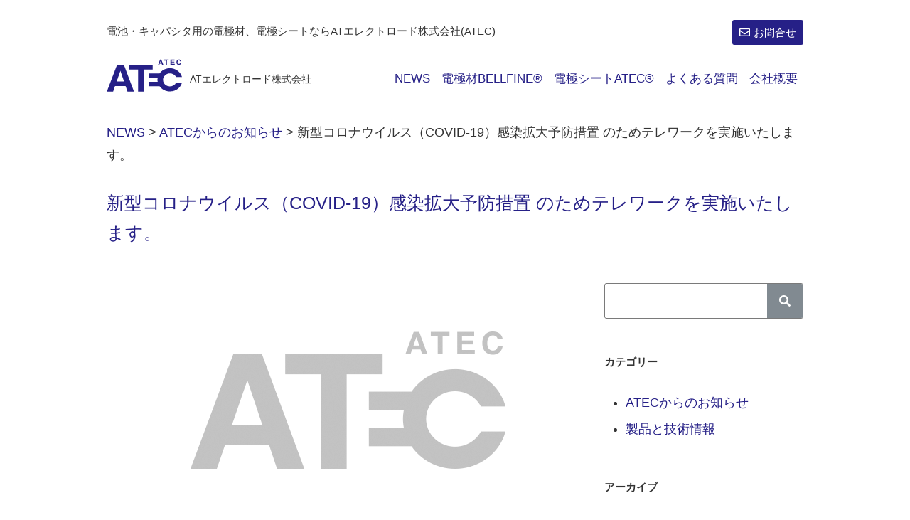

--- FILE ---
content_type: text/html; charset=UTF-8
request_url: https://at-electrode.com/2020/04/08/covid1/
body_size: 14031
content:
<!DOCTYPE html>
<html lang="ja">
<head>
	<meta charset="UTF-8">
	<meta name="viewport" content="width=device-width, initial-scale=1.0, viewport-fit=cover" />			<title>
			新型コロナウイルス（COVID-19）感染拡大予防措置 のためテレワークを実施いたします。 - ATエレクトロード株式会社「ATEC」		</title>
		<meta name='robots' content='index, follow, max-image-preview:large, max-snippet:-1, max-video-preview:-1' />

	<!-- This site is optimized with the Yoast SEO plugin v19.7.2 - https://yoast.com/wordpress/plugins/seo/ -->
	<link rel="canonical" href="https://at-electrode.com/2020/04/08/covid1/" />
	<meta property="og:locale" content="ja_JP" />
	<meta property="og:type" content="article" />
	<meta property="og:title" content="新型コロナウイルス（COVID-19）感染拡大予防措置 のためテレワークを実施いたします。 - ATエレクトロード株式会社「ATEC」" />
	<meta property="og:description" content="弊社では、新型コロナウイルス感染症の拡大防止に向け時差出勤の推奨等を行ってまいりましたが、4月7日に政府から発令されました緊急事態宣言を受けまして4月8日から当面の間、大阪本社において一部社員を除き、原則として在宅勤務（ [&hellip;]" />
	<meta property="og:url" content="https://at-electrode.com/2020/04/08/covid1/" />
	<meta property="og:site_name" content="ATエレクトロード株式会社「ATEC」" />
	<meta property="article:published_time" content="2020-04-08T01:42:26+00:00" />
	<meta property="article:modified_time" content="2020-07-07T07:42:55+00:00" />
	<meta property="og:image" content="https://at-electrode.com/wp-content/uploads/2019/06/news_logo.gif" />
	<meta property="og:image:width" content="500" />
	<meta property="og:image:height" content="330" />
	<meta property="og:image:type" content="image/gif" />
	<meta name="author" content="staff" />
	<meta name="twitter:card" content="summary_large_image" />
	<meta name="twitter:label1" content="執筆者" />
	<meta name="twitter:data1" content="staff" />
	<script type="application/ld+json" class="yoast-schema-graph">{"@context":"https://schema.org","@graph":[{"@type":"Article","@id":"https://at-electrode.com/2020/04/08/covid1/#article","isPartOf":{"@id":"https://at-electrode.com/2020/04/08/covid1/"},"author":{"name":"staff","@id":"https://at-electrode.com/#/schema/person/1b6631ba02171b15b78980fd651a1adf"},"headline":"新型コロナウイルス（COVID-19）感染拡大予防措置 のためテレワークを実施いたします。","datePublished":"2020-04-08T01:42:26+00:00","dateModified":"2020-07-07T07:42:55+00:00","mainEntityOfPage":{"@id":"https://at-electrode.com/2020/04/08/covid1/"},"wordCount":1,"publisher":{"@id":"https://at-electrode.com/#organization"},"image":{"@id":"https://at-electrode.com/2020/04/08/covid1/#primaryimage"},"thumbnailUrl":"https://at-electrode.com/wp-content/uploads/2019/06/news_logo.gif","articleSection":["ATECからのお知らせ"],"inLanguage":"ja"},{"@type":"WebPage","@id":"https://at-electrode.com/2020/04/08/covid1/","url":"https://at-electrode.com/2020/04/08/covid1/","name":"新型コロナウイルス（COVID-19）感染拡大予防措置 のためテレワークを実施いたします。 - ATエレクトロード株式会社「ATEC」","isPartOf":{"@id":"https://at-electrode.com/#website"},"primaryImageOfPage":{"@id":"https://at-electrode.com/2020/04/08/covid1/#primaryimage"},"image":{"@id":"https://at-electrode.com/2020/04/08/covid1/#primaryimage"},"thumbnailUrl":"https://at-electrode.com/wp-content/uploads/2019/06/news_logo.gif","datePublished":"2020-04-08T01:42:26+00:00","dateModified":"2020-07-07T07:42:55+00:00","breadcrumb":{"@id":"https://at-electrode.com/2020/04/08/covid1/#breadcrumb"},"inLanguage":"ja","potentialAction":[{"@type":"ReadAction","target":["https://at-electrode.com/2020/04/08/covid1/"]}]},{"@type":"ImageObject","inLanguage":"ja","@id":"https://at-electrode.com/2020/04/08/covid1/#primaryimage","url":"https://at-electrode.com/wp-content/uploads/2019/06/news_logo.gif","contentUrl":"https://at-electrode.com/wp-content/uploads/2019/06/news_logo.gif","width":500,"height":330},{"@type":"BreadcrumbList","@id":"https://at-electrode.com/2020/04/08/covid1/#breadcrumb","itemListElement":[{"@type":"ListItem","position":1,"name":"ホーム","item":"https://at-electrode.com/"},{"@type":"ListItem","position":2,"name":"NEWS","item":"https://at-electrode.com/news/"},{"@type":"ListItem","position":3,"name":"新型コロナウイルス（COVID-19）感染拡大予防措置 のためテレワークを実施いたします。"}]},{"@type":"WebSite","@id":"https://at-electrode.com/#website","url":"https://at-electrode.com/","name":"ATエレクトロード株式会社「ATEC」","description":"","publisher":{"@id":"https://at-electrode.com/#organization"},"potentialAction":[{"@type":"SearchAction","target":{"@type":"EntryPoint","urlTemplate":"https://at-electrode.com/?s={search_term_string}"},"query-input":"required name=search_term_string"}],"inLanguage":"ja"},{"@type":"Organization","@id":"https://at-electrode.com/#organization","name":"ATエレクトロード株式会社","url":"https://at-electrode.com/","sameAs":[],"logo":{"@type":"ImageObject","inLanguage":"ja","@id":"https://at-electrode.com/#/schema/logo/image/","url":"https://at-electrode.com/wp-content/uploads/2020/06/logo.svg","contentUrl":"https://at-electrode.com/wp-content/uploads/2020/06/logo.svg","width":108,"height":48,"caption":"ATエレクトロード株式会社"},"image":{"@id":"https://at-electrode.com/#/schema/logo/image/"}},{"@type":"Person","@id":"https://at-electrode.com/#/schema/person/1b6631ba02171b15b78980fd651a1adf","name":"staff","image":{"@type":"ImageObject","inLanguage":"ja","@id":"https://at-electrode.com/#/schema/person/image/","url":"https://at-electrode.com/wp-content/uploads/2020/06/favicon-150x150.png","contentUrl":"https://at-electrode.com/wp-content/uploads/2020/06/favicon-150x150.png","caption":"staff"}}]}</script>
	<!-- / Yoast SEO plugin. -->


<link rel='dns-prefetch' href='//s.w.org' />
<link rel="alternate" type="application/rss+xml" title="ATエレクトロード株式会社「ATEC」 &raquo; 新型コロナウイルス（COVID-19）感染拡大予防措置 のためテレワークを実施いたします。 のコメントのフィード" href="https://at-electrode.com/2020/04/08/covid1/feed/" />
		<!-- This site uses the Google Analytics by MonsterInsights plugin v9.7.0 - Using Analytics tracking - https://www.monsterinsights.com/ -->
		<!-- Note: MonsterInsights is not currently configured on this site. The site owner needs to authenticate with Google Analytics in the MonsterInsights settings panel. -->
					<!-- No tracking code set -->
				<!-- / Google Analytics by MonsterInsights -->
		<script type="text/javascript">
window._wpemojiSettings = {"baseUrl":"https:\/\/s.w.org\/images\/core\/emoji\/13.1.0\/72x72\/","ext":".png","svgUrl":"https:\/\/s.w.org\/images\/core\/emoji\/13.1.0\/svg\/","svgExt":".svg","source":{"concatemoji":"https:\/\/at-electrode.com\/wp-includes\/js\/wp-emoji-release.min.js?ver=5.9.12"}};
/*! This file is auto-generated */
!function(e,a,t){var n,r,o,i=a.createElement("canvas"),p=i.getContext&&i.getContext("2d");function s(e,t){var a=String.fromCharCode;p.clearRect(0,0,i.width,i.height),p.fillText(a.apply(this,e),0,0);e=i.toDataURL();return p.clearRect(0,0,i.width,i.height),p.fillText(a.apply(this,t),0,0),e===i.toDataURL()}function c(e){var t=a.createElement("script");t.src=e,t.defer=t.type="text/javascript",a.getElementsByTagName("head")[0].appendChild(t)}for(o=Array("flag","emoji"),t.supports={everything:!0,everythingExceptFlag:!0},r=0;r<o.length;r++)t.supports[o[r]]=function(e){if(!p||!p.fillText)return!1;switch(p.textBaseline="top",p.font="600 32px Arial",e){case"flag":return s([127987,65039,8205,9895,65039],[127987,65039,8203,9895,65039])?!1:!s([55356,56826,55356,56819],[55356,56826,8203,55356,56819])&&!s([55356,57332,56128,56423,56128,56418,56128,56421,56128,56430,56128,56423,56128,56447],[55356,57332,8203,56128,56423,8203,56128,56418,8203,56128,56421,8203,56128,56430,8203,56128,56423,8203,56128,56447]);case"emoji":return!s([10084,65039,8205,55357,56613],[10084,65039,8203,55357,56613])}return!1}(o[r]),t.supports.everything=t.supports.everything&&t.supports[o[r]],"flag"!==o[r]&&(t.supports.everythingExceptFlag=t.supports.everythingExceptFlag&&t.supports[o[r]]);t.supports.everythingExceptFlag=t.supports.everythingExceptFlag&&!t.supports.flag,t.DOMReady=!1,t.readyCallback=function(){t.DOMReady=!0},t.supports.everything||(n=function(){t.readyCallback()},a.addEventListener?(a.addEventListener("DOMContentLoaded",n,!1),e.addEventListener("load",n,!1)):(e.attachEvent("onload",n),a.attachEvent("onreadystatechange",function(){"complete"===a.readyState&&t.readyCallback()})),(n=t.source||{}).concatemoji?c(n.concatemoji):n.wpemoji&&n.twemoji&&(c(n.twemoji),c(n.wpemoji)))}(window,document,window._wpemojiSettings);
</script>
<style type="text/css">
img.wp-smiley,
img.emoji {
	display: inline !important;
	border: none !important;
	box-shadow: none !important;
	height: 1em !important;
	width: 1em !important;
	margin: 0 0.07em !important;
	vertical-align: -0.1em !important;
	background: none !important;
	padding: 0 !important;
}
</style>
	<link rel='stylesheet' id='wp-block-library-css'  href='https://at-electrode.com/wp-includes/css/dist/block-library/style.min.css?ver=5.9.12' type='text/css' media='all' />
<style id='safe-svg-svg-icon-style-inline-css' type='text/css'>
.safe-svg-cover{text-align:center}.safe-svg-cover .safe-svg-inside{display:inline-block;max-width:100%}.safe-svg-cover svg{height:100%;max-height:100%;max-width:100%;width:100%}

</style>
<style id='global-styles-inline-css' type='text/css'>
body{--wp--preset--color--black: #000000;--wp--preset--color--cyan-bluish-gray: #abb8c3;--wp--preset--color--white: #ffffff;--wp--preset--color--pale-pink: #f78da7;--wp--preset--color--vivid-red: #cf2e2e;--wp--preset--color--luminous-vivid-orange: #ff6900;--wp--preset--color--luminous-vivid-amber: #fcb900;--wp--preset--color--light-green-cyan: #7bdcb5;--wp--preset--color--vivid-green-cyan: #00d084;--wp--preset--color--pale-cyan-blue: #8ed1fc;--wp--preset--color--vivid-cyan-blue: #0693e3;--wp--preset--color--vivid-purple: #9b51e0;--wp--preset--gradient--vivid-cyan-blue-to-vivid-purple: linear-gradient(135deg,rgba(6,147,227,1) 0%,rgb(155,81,224) 100%);--wp--preset--gradient--light-green-cyan-to-vivid-green-cyan: linear-gradient(135deg,rgb(122,220,180) 0%,rgb(0,208,130) 100%);--wp--preset--gradient--luminous-vivid-amber-to-luminous-vivid-orange: linear-gradient(135deg,rgba(252,185,0,1) 0%,rgba(255,105,0,1) 100%);--wp--preset--gradient--luminous-vivid-orange-to-vivid-red: linear-gradient(135deg,rgba(255,105,0,1) 0%,rgb(207,46,46) 100%);--wp--preset--gradient--very-light-gray-to-cyan-bluish-gray: linear-gradient(135deg,rgb(238,238,238) 0%,rgb(169,184,195) 100%);--wp--preset--gradient--cool-to-warm-spectrum: linear-gradient(135deg,rgb(74,234,220) 0%,rgb(151,120,209) 20%,rgb(207,42,186) 40%,rgb(238,44,130) 60%,rgb(251,105,98) 80%,rgb(254,248,76) 100%);--wp--preset--gradient--blush-light-purple: linear-gradient(135deg,rgb(255,206,236) 0%,rgb(152,150,240) 100%);--wp--preset--gradient--blush-bordeaux: linear-gradient(135deg,rgb(254,205,165) 0%,rgb(254,45,45) 50%,rgb(107,0,62) 100%);--wp--preset--gradient--luminous-dusk: linear-gradient(135deg,rgb(255,203,112) 0%,rgb(199,81,192) 50%,rgb(65,88,208) 100%);--wp--preset--gradient--pale-ocean: linear-gradient(135deg,rgb(255,245,203) 0%,rgb(182,227,212) 50%,rgb(51,167,181) 100%);--wp--preset--gradient--electric-grass: linear-gradient(135deg,rgb(202,248,128) 0%,rgb(113,206,126) 100%);--wp--preset--gradient--midnight: linear-gradient(135deg,rgb(2,3,129) 0%,rgb(40,116,252) 100%);--wp--preset--duotone--dark-grayscale: url('#wp-duotone-dark-grayscale');--wp--preset--duotone--grayscale: url('#wp-duotone-grayscale');--wp--preset--duotone--purple-yellow: url('#wp-duotone-purple-yellow');--wp--preset--duotone--blue-red: url('#wp-duotone-blue-red');--wp--preset--duotone--midnight: url('#wp-duotone-midnight');--wp--preset--duotone--magenta-yellow: url('#wp-duotone-magenta-yellow');--wp--preset--duotone--purple-green: url('#wp-duotone-purple-green');--wp--preset--duotone--blue-orange: url('#wp-duotone-blue-orange');--wp--preset--font-size--small: 13px;--wp--preset--font-size--medium: 20px;--wp--preset--font-size--large: 36px;--wp--preset--font-size--x-large: 42px;}.has-black-color{color: var(--wp--preset--color--black) !important;}.has-cyan-bluish-gray-color{color: var(--wp--preset--color--cyan-bluish-gray) !important;}.has-white-color{color: var(--wp--preset--color--white) !important;}.has-pale-pink-color{color: var(--wp--preset--color--pale-pink) !important;}.has-vivid-red-color{color: var(--wp--preset--color--vivid-red) !important;}.has-luminous-vivid-orange-color{color: var(--wp--preset--color--luminous-vivid-orange) !important;}.has-luminous-vivid-amber-color{color: var(--wp--preset--color--luminous-vivid-amber) !important;}.has-light-green-cyan-color{color: var(--wp--preset--color--light-green-cyan) !important;}.has-vivid-green-cyan-color{color: var(--wp--preset--color--vivid-green-cyan) !important;}.has-pale-cyan-blue-color{color: var(--wp--preset--color--pale-cyan-blue) !important;}.has-vivid-cyan-blue-color{color: var(--wp--preset--color--vivid-cyan-blue) !important;}.has-vivid-purple-color{color: var(--wp--preset--color--vivid-purple) !important;}.has-black-background-color{background-color: var(--wp--preset--color--black) !important;}.has-cyan-bluish-gray-background-color{background-color: var(--wp--preset--color--cyan-bluish-gray) !important;}.has-white-background-color{background-color: var(--wp--preset--color--white) !important;}.has-pale-pink-background-color{background-color: var(--wp--preset--color--pale-pink) !important;}.has-vivid-red-background-color{background-color: var(--wp--preset--color--vivid-red) !important;}.has-luminous-vivid-orange-background-color{background-color: var(--wp--preset--color--luminous-vivid-orange) !important;}.has-luminous-vivid-amber-background-color{background-color: var(--wp--preset--color--luminous-vivid-amber) !important;}.has-light-green-cyan-background-color{background-color: var(--wp--preset--color--light-green-cyan) !important;}.has-vivid-green-cyan-background-color{background-color: var(--wp--preset--color--vivid-green-cyan) !important;}.has-pale-cyan-blue-background-color{background-color: var(--wp--preset--color--pale-cyan-blue) !important;}.has-vivid-cyan-blue-background-color{background-color: var(--wp--preset--color--vivid-cyan-blue) !important;}.has-vivid-purple-background-color{background-color: var(--wp--preset--color--vivid-purple) !important;}.has-black-border-color{border-color: var(--wp--preset--color--black) !important;}.has-cyan-bluish-gray-border-color{border-color: var(--wp--preset--color--cyan-bluish-gray) !important;}.has-white-border-color{border-color: var(--wp--preset--color--white) !important;}.has-pale-pink-border-color{border-color: var(--wp--preset--color--pale-pink) !important;}.has-vivid-red-border-color{border-color: var(--wp--preset--color--vivid-red) !important;}.has-luminous-vivid-orange-border-color{border-color: var(--wp--preset--color--luminous-vivid-orange) !important;}.has-luminous-vivid-amber-border-color{border-color: var(--wp--preset--color--luminous-vivid-amber) !important;}.has-light-green-cyan-border-color{border-color: var(--wp--preset--color--light-green-cyan) !important;}.has-vivid-green-cyan-border-color{border-color: var(--wp--preset--color--vivid-green-cyan) !important;}.has-pale-cyan-blue-border-color{border-color: var(--wp--preset--color--pale-cyan-blue) !important;}.has-vivid-cyan-blue-border-color{border-color: var(--wp--preset--color--vivid-cyan-blue) !important;}.has-vivid-purple-border-color{border-color: var(--wp--preset--color--vivid-purple) !important;}.has-vivid-cyan-blue-to-vivid-purple-gradient-background{background: var(--wp--preset--gradient--vivid-cyan-blue-to-vivid-purple) !important;}.has-light-green-cyan-to-vivid-green-cyan-gradient-background{background: var(--wp--preset--gradient--light-green-cyan-to-vivid-green-cyan) !important;}.has-luminous-vivid-amber-to-luminous-vivid-orange-gradient-background{background: var(--wp--preset--gradient--luminous-vivid-amber-to-luminous-vivid-orange) !important;}.has-luminous-vivid-orange-to-vivid-red-gradient-background{background: var(--wp--preset--gradient--luminous-vivid-orange-to-vivid-red) !important;}.has-very-light-gray-to-cyan-bluish-gray-gradient-background{background: var(--wp--preset--gradient--very-light-gray-to-cyan-bluish-gray) !important;}.has-cool-to-warm-spectrum-gradient-background{background: var(--wp--preset--gradient--cool-to-warm-spectrum) !important;}.has-blush-light-purple-gradient-background{background: var(--wp--preset--gradient--blush-light-purple) !important;}.has-blush-bordeaux-gradient-background{background: var(--wp--preset--gradient--blush-bordeaux) !important;}.has-luminous-dusk-gradient-background{background: var(--wp--preset--gradient--luminous-dusk) !important;}.has-pale-ocean-gradient-background{background: var(--wp--preset--gradient--pale-ocean) !important;}.has-electric-grass-gradient-background{background: var(--wp--preset--gradient--electric-grass) !important;}.has-midnight-gradient-background{background: var(--wp--preset--gradient--midnight) !important;}.has-small-font-size{font-size: var(--wp--preset--font-size--small) !important;}.has-medium-font-size{font-size: var(--wp--preset--font-size--medium) !important;}.has-large-font-size{font-size: var(--wp--preset--font-size--large) !important;}.has-x-large-font-size{font-size: var(--wp--preset--font-size--x-large) !important;}
</style>
<link rel='stylesheet' id='font-awesome-css'  href='https://at-electrode.com/wp-content/plugins/elementor/assets/lib/font-awesome/css/font-awesome.min.css?ver=4.7.0' type='text/css' media='all' />
<link rel='stylesheet' id='scrollup-css-css'  href='https://at-electrode.com/wp-content/plugins/smooth-scroll-up/css/scrollup.css?ver=5.9.12' type='text/css' media='all' />
<link rel='stylesheet' id='ppress-frontend-css'  href='https://at-electrode.com/wp-content/plugins/wp-user-avatar/assets/css/frontend.min.css?ver=4.15.21' type='text/css' media='all' />
<link rel='stylesheet' id='ppress-flatpickr-css'  href='https://at-electrode.com/wp-content/plugins/wp-user-avatar/assets/flatpickr/flatpickr.min.css?ver=4.15.21' type='text/css' media='all' />
<link rel='stylesheet' id='ppress-select2-css'  href='https://at-electrode.com/wp-content/plugins/wp-user-avatar/assets/select2/select2.min.css?ver=5.9.12' type='text/css' media='all' />
<link rel='stylesheet' id='parent-style-css'  href='https://at-electrode.com/wp-content/themes/twentyseventeen-child/style.css?ver=5.9.12' type='text/css' media='all' />
<link rel='stylesheet' id='child-style-css'  href='https://at-electrode.com/wp-content/themes/twentyseventeen-child/style.css?ver=5.9.12' type='text/css' media='all' />
<link rel='stylesheet' id='elementor-icons-css'  href='https://at-electrode.com/wp-content/plugins/elementor/assets/lib/eicons/css/elementor-icons.min.css?ver=5.21.0' type='text/css' media='all' />
<link rel='stylesheet' id='elementor-frontend-css'  href='https://at-electrode.com/wp-content/plugins/elementor/assets/css/frontend.min.css?ver=3.15.3' type='text/css' media='all' />
<link rel='stylesheet' id='swiper-css'  href='https://at-electrode.com/wp-content/plugins/elementor/assets/lib/swiper/css/swiper.min.css?ver=5.3.6' type='text/css' media='all' />
<link rel='stylesheet' id='elementor-post-8-css'  href='https://at-electrode.com/wp-content/uploads/elementor/css/post-8.css?ver=1693969619' type='text/css' media='all' />
<link rel='stylesheet' id='elementor-pro-css'  href='https://at-electrode.com/wp-content/plugins/elementor-pro/assets/css/frontend.min.css?ver=3.3.0' type='text/css' media='all' />
<link rel='stylesheet' id='elementor-post-11-css'  href='https://at-electrode.com/wp-content/uploads/elementor/css/post-11.css?ver=1693969619' type='text/css' media='all' />
<link rel='stylesheet' id='elementor-post-7-css'  href='https://at-electrode.com/wp-content/uploads/elementor/css/post-7.css?ver=1698642793' type='text/css' media='all' />
<link rel='stylesheet' id='elementor-post-34-css'  href='https://at-electrode.com/wp-content/uploads/elementor/css/post-34.css?ver=1693969619' type='text/css' media='all' />
<link rel='stylesheet' id='tablepress-default-css'  href='https://at-electrode.com/wp-content/plugins/tablepress/css/build/default.css?ver=2.1.7' type='text/css' media='all' />
<link rel='stylesheet' id='google-fonts-1-css'  href='https://fonts.googleapis.com/css?family=Roboto%3A100%2C100italic%2C200%2C200italic%2C300%2C300italic%2C400%2C400italic%2C500%2C500italic%2C600%2C600italic%2C700%2C700italic%2C800%2C800italic%2C900%2C900italic%7CRoboto+Slab%3A100%2C100italic%2C200%2C200italic%2C300%2C300italic%2C400%2C400italic%2C500%2C500italic%2C600%2C600italic%2C700%2C700italic%2C800%2C800italic%2C900%2C900italic&#038;display=auto&#038;ver=5.9.12' type='text/css' media='all' />
<link rel='stylesheet' id='elementor-icons-shared-0-css'  href='https://at-electrode.com/wp-content/plugins/elementor/assets/lib/font-awesome/css/fontawesome.min.css?ver=5.15.3' type='text/css' media='all' />
<link rel='stylesheet' id='elementor-icons-fa-regular-css'  href='https://at-electrode.com/wp-content/plugins/elementor/assets/lib/font-awesome/css/regular.min.css?ver=5.15.3' type='text/css' media='all' />
<link rel='stylesheet' id='elementor-icons-fa-solid-css'  href='https://at-electrode.com/wp-content/plugins/elementor/assets/lib/font-awesome/css/solid.min.css?ver=5.15.3' type='text/css' media='all' />
<link rel="preconnect" href="https://fonts.gstatic.com/" crossorigin><script type='text/javascript' src='https://at-electrode.com/wp-includes/js/jquery/jquery.min.js?ver=3.6.0' id='jquery-core-js'></script>
<script type='text/javascript' src='https://at-electrode.com/wp-includes/js/jquery/jquery-migrate.min.js?ver=3.3.2' id='jquery-migrate-js'></script>
<script type='text/javascript' src='https://at-electrode.com/wp-content/plugins/wp-user-avatar/assets/flatpickr/flatpickr.min.js?ver=4.15.21' id='ppress-flatpickr-js'></script>
<script type='text/javascript' src='https://at-electrode.com/wp-content/plugins/wp-user-avatar/assets/select2/select2.min.js?ver=4.15.21' id='ppress-select2-js'></script>
<link rel="https://api.w.org/" href="https://at-electrode.com/wp-json/" /><link rel="alternate" type="application/json" href="https://at-electrode.com/wp-json/wp/v2/posts/1996" /><link rel="EditURI" type="application/rsd+xml" title="RSD" href="https://at-electrode.com/xmlrpc.php?rsd" />
<link rel="wlwmanifest" type="application/wlwmanifest+xml" href="https://at-electrode.com/wp-includes/wlwmanifest.xml" /> 
<meta name="generator" content="WordPress 5.9.12" />
<link rel='shortlink' href='https://at-electrode.com/?p=1996' />
<link rel="alternate" type="application/json+oembed" href="https://at-electrode.com/wp-json/oembed/1.0/embed?url=https%3A%2F%2Fat-electrode.com%2F2020%2F04%2F08%2Fcovid1%2F" />
<link rel="alternate" type="text/xml+oembed" href="https://at-electrode.com/wp-json/oembed/1.0/embed?url=https%3A%2F%2Fat-electrode.com%2F2020%2F04%2F08%2Fcovid1%2F&#038;format=xml" />
<!-- Favicon Rotator -->
<link rel="shortcut icon" href="https://at-electrode.com/wp-content/uploads/2020/06/favicon.png" />
<link rel="apple-touch-icon-precomposed" href="https://at-electrode.com/wp-content/uploads/2020/06/favicon.png" />
<!-- End Favicon Rotator -->
    
    <script type="text/javascript">
        var ajaxurl = 'https://at-electrode.com/wp-admin/admin-ajax.php';
    </script>

        <script type="text/javascript">
            var jQueryMigrateHelperHasSentDowngrade = false;

			window.onerror = function( msg, url, line, col, error ) {
				// Break out early, do not processing if a downgrade reqeust was already sent.
				if ( jQueryMigrateHelperHasSentDowngrade ) {
					return true;
                }

				var xhr = new XMLHttpRequest();
				var nonce = 'bfc0fafc7c';
				var jQueryFunctions = [
					'andSelf',
					'browser',
					'live',
					'boxModel',
					'support.boxModel',
					'size',
					'swap',
					'clean',
					'sub',
                ];
				var match_pattern = /\)\.(.+?) is not a function/;
                var erroredFunction = msg.match( match_pattern );

                // If there was no matching functions, do not try to downgrade.
                if ( null === erroredFunction || typeof erroredFunction !== 'object' || typeof erroredFunction[1] === "undefined" || -1 === jQueryFunctions.indexOf( erroredFunction[1] ) ) {
                    return true;
                }

                // Set that we've now attempted a downgrade request.
                jQueryMigrateHelperHasSentDowngrade = true;

				xhr.open( 'POST', 'https://at-electrode.com/wp-admin/admin-ajax.php' );
				xhr.setRequestHeader( 'Content-Type', 'application/x-www-form-urlencoded' );
				xhr.onload = function () {
					var response,
                        reload = false;

					if ( 200 === xhr.status ) {
                        try {
                        	response = JSON.parse( xhr.response );

                        	reload = response.data.reload;
                        } catch ( e ) {
                        	reload = false;
                        }
                    }

					// Automatically reload the page if a deprecation caused an automatic downgrade, ensure visitors get the best possible experience.
					if ( reload ) {
						location.reload();
                    }
				};

				xhr.send( encodeURI( 'action=jquery-migrate-downgrade-version&_wpnonce=' + nonce ) );

				// Suppress error alerts in older browsers
				return true;
			}
        </script>

		<meta name="generator" content="Elementor 3.15.3; features: e_dom_optimization, e_optimized_assets_loading, additional_custom_breakpoints; settings: css_print_method-external, google_font-enabled, font_display-auto">
</head>
<body class="post-template-default single single-post postid-1996 single-format-standard elementor-default elementor-template-full-width elementor-kit-8 elementor-page-34">

		<div data-elementor-type="header" data-elementor-id="11" class="elementor elementor-11 elementor-location-header">
		<div class="elementor-section-wrap">
					<section class="elementor-section elementor-top-section elementor-element elementor-element-f7bba85 elementor-section-stretched elementor-section-full_width elementor-hidden-phone elementor-section-height-default elementor-section-height-default" data-id="f7bba85" data-element_type="section" data-settings="{&quot;stretch_section&quot;:&quot;section-stretched&quot;,&quot;background_background&quot;:&quot;classic&quot;}">
						<div class="elementor-container elementor-column-gap-default">
					<div class="elementor-column elementor-col-100 elementor-top-column elementor-element elementor-element-08cd4d3" data-id="08cd4d3" data-element_type="column">
			<div class="elementor-widget-wrap elementor-element-populated">
								<section class="elementor-section elementor-inner-section elementor-element elementor-element-f2196a1 elementor-section-boxed elementor-section-height-default elementor-section-height-default" data-id="f2196a1" data-element_type="section">
						<div class="elementor-container elementor-column-gap-default">
					<div class="elementor-column elementor-col-50 elementor-inner-column elementor-element elementor-element-54fb995" data-id="54fb995" data-element_type="column">
			<div class="elementor-widget-wrap elementor-element-populated">
								<div class="elementor-element elementor-element-1d2a870 elementor-widget elementor-widget-text-editor" data-id="1d2a870" data-element_type="widget" data-widget_type="text-editor.default">
				<div class="elementor-widget-container">
							電池・キャパシタ用の電極材、電極シートならATエレクトロード株式会社(ATEC)						</div>
				</div>
					</div>
		</div>
				<div class="elementor-column elementor-col-50 elementor-inner-column elementor-element elementor-element-88eea85" data-id="88eea85" data-element_type="column">
			<div class="elementor-widget-wrap elementor-element-populated">
								<div class="elementor-element elementor-element-cdd85fc elementor-align-center elementor-widget__width-initial elementor-widget elementor-widget-button" data-id="cdd85fc" data-element_type="widget" data-widget_type="button.default">
				<div class="elementor-widget-container">
					<div class="elementor-button-wrapper">
			<a class="elementor-button elementor-button-link elementor-size-sm" href="/contact">
						<span class="elementor-button-content-wrapper">
						<span class="elementor-button-icon elementor-align-icon-left">
				<i aria-hidden="true" class="far fa-envelope"></i>			</span>
						<span class="elementor-button-text">お問合せ</span>
		</span>
					</a>
		</div>
				</div>
				</div>
					</div>
		</div>
							</div>
		</section>
				<section class="elementor-section elementor-inner-section elementor-element elementor-element-3401dbf elementor-section-boxed elementor-section-height-default elementor-section-height-default" data-id="3401dbf" data-element_type="section">
						<div class="elementor-container elementor-column-gap-default">
					<div class="elementor-column elementor-col-50 elementor-inner-column elementor-element elementor-element-1c1bae7" data-id="1c1bae7" data-element_type="column">
			<div class="elementor-widget-wrap elementor-element-populated">
								<div class="elementor-element elementor-element-8cc79ff elementor-position-left elementor-vertical-align-middle elementor-widget elementor-widget-image-box" data-id="8cc79ff" data-element_type="widget" data-widget_type="image-box.default">
				<div class="elementor-widget-container">
			<div class="elementor-image-box-wrapper"><figure class="elementor-image-box-img"><a href="https://at-electrode.com"><img width="108" height="48" src="https://at-electrode.com/wp-content/uploads/2020/06/logo.svg" class="attachment-full size-full wp-image-1953" alt="ATエレクトロード株式会社" loading="lazy" /></a></figure><div class="elementor-image-box-content"><p class="elementor-image-box-title"><a href="https://at-electrode.com">ATエレクトロード株式会社</a></p></div></div>		</div>
				</div>
					</div>
		</div>
				<div class="elementor-column elementor-col-50 elementor-inner-column elementor-element elementor-element-90e1417" data-id="90e1417" data-element_type="column">
			<div class="elementor-widget-wrap elementor-element-populated">
								<div class="elementor-element elementor-element-28445db elementor-nav-menu--dropdown-mobile elementor-nav-menu--stretch elementor-widget__width-initial elementor-widget-mobile__width-initial elementor-nav-menu__text-align-aside elementor-nav-menu--toggle elementor-nav-menu--burger elementor-widget elementor-widget-nav-menu" data-id="28445db" data-element_type="widget" data-settings="{&quot;full_width&quot;:&quot;stretch&quot;,&quot;layout&quot;:&quot;horizontal&quot;,&quot;submenu_icon&quot;:{&quot;value&quot;:&quot;fas fa-caret-down&quot;,&quot;library&quot;:&quot;fa-solid&quot;},&quot;toggle&quot;:&quot;burger&quot;}" data-widget_type="nav-menu.default">
				<div class="elementor-widget-container">
						<nav migration_allowed="1" migrated="0" role="navigation" class="elementor-nav-menu--main elementor-nav-menu__container elementor-nav-menu--layout-horizontal e--pointer-none"><ul id="menu-1-28445db" class="elementor-nav-menu"><li class="menu-item menu-item-type-post_type menu-item-object-page current_page_parent menu-item-929"><a href="https://at-electrode.com/news/" class="elementor-item">NEWS</a></li>
<li class="menu-item menu-item-type-post_type menu-item-object-page menu-item-1951"><a href="https://at-electrode.com/bellfine/" class="elementor-item">電極材BELLFINE®</a></li>
<li class="menu-item menu-item-type-post_type menu-item-object-page menu-item-1950"><a href="https://at-electrode.com/atec/" class="elementor-item">電極シートATEC®</a></li>
<li class="menu-item menu-item-type-post_type menu-item-object-page menu-item-1881"><a href="https://at-electrode.com/faq/" class="elementor-item">よくある質問</a></li>
<li class="menu-item menu-item-type-post_type menu-item-object-page menu-item-327"><a href="https://at-electrode.com/about/" class="elementor-item">会社概要</a></li>
</ul></nav>
					<div class="elementor-menu-toggle" role="button" tabindex="0" aria-label="Menu Toggle" aria-expanded="false">
			<i class="eicon-menu-bar" aria-hidden="true" role="presentation"></i>
			<span class="elementor-screen-only">メニュー</span>
		</div>
			<nav class="elementor-nav-menu--dropdown elementor-nav-menu__container" role="navigation" aria-hidden="true"><ul id="menu-2-28445db" class="elementor-nav-menu"><li class="menu-item menu-item-type-post_type menu-item-object-page current_page_parent menu-item-929"><a href="https://at-electrode.com/news/" class="elementor-item" tabindex="-1">NEWS</a></li>
<li class="menu-item menu-item-type-post_type menu-item-object-page menu-item-1951"><a href="https://at-electrode.com/bellfine/" class="elementor-item" tabindex="-1">電極材BELLFINE®</a></li>
<li class="menu-item menu-item-type-post_type menu-item-object-page menu-item-1950"><a href="https://at-electrode.com/atec/" class="elementor-item" tabindex="-1">電極シートATEC®</a></li>
<li class="menu-item menu-item-type-post_type menu-item-object-page menu-item-1881"><a href="https://at-electrode.com/faq/" class="elementor-item" tabindex="-1">よくある質問</a></li>
<li class="menu-item menu-item-type-post_type menu-item-object-page menu-item-327"><a href="https://at-electrode.com/about/" class="elementor-item" tabindex="-1">会社概要</a></li>
</ul></nav>
				</div>
				</div>
					</div>
		</div>
							</div>
		</section>
					</div>
		</div>
							</div>
		</section>
				<section class="elementor-section elementor-top-section elementor-element elementor-element-4da754a elementor-hidden-desktop elementor-hidden-tablet elementor-section-boxed elementor-section-height-default elementor-section-height-default" data-id="4da754a" data-element_type="section" data-settings="{&quot;background_background&quot;:&quot;classic&quot;}">
						<div class="elementor-container elementor-column-gap-default">
					<div class="elementor-column elementor-col-100 elementor-top-column elementor-element elementor-element-65d5dda" data-id="65d5dda" data-element_type="column">
			<div class="elementor-widget-wrap elementor-element-populated">
								<div class="elementor-element elementor-element-33bf0a2 elementor-widget elementor-widget-text-editor" data-id="33bf0a2" data-element_type="widget" data-widget_type="text-editor.default">
				<div class="elementor-widget-container">
							<p>電池・キャパシタ用の電極材、電極シートならATエレクトロード株式会社(ATEC)</p>						</div>
				</div>
					</div>
		</div>
							</div>
		</section>
				<section class="elementor-section elementor-top-section elementor-element elementor-element-c63979c elementor-hidden-desktop elementor-hidden-tablet elementor-section-boxed elementor-section-height-default elementor-section-height-default" data-id="c63979c" data-element_type="section">
						<div class="elementor-container elementor-column-gap-narrow">
					<div class="elementor-column elementor-col-33 elementor-top-column elementor-element elementor-element-ec48bb7" data-id="ec48bb7" data-element_type="column">
			<div class="elementor-widget-wrap elementor-element-populated">
								<div class="elementor-element elementor-element-d8d058f elementor-widget elementor-widget-image" data-id="d8d058f" data-element_type="widget" data-widget_type="image.default">
				<div class="elementor-widget-container">
																<a href="https://at-electrode.com">
							<img width="108" height="48" src="https://at-electrode.com/wp-content/uploads/2020/06/logo.svg" class="attachment-large size-large wp-image-1953" alt="ATエレクトロード株式会社" loading="lazy" />								</a>
															</div>
				</div>
					</div>
		</div>
				<div class="elementor-column elementor-col-33 elementor-top-column elementor-element elementor-element-d0a745f" data-id="d0a745f" data-element_type="column">
			<div class="elementor-widget-wrap elementor-element-populated">
								<div class="elementor-element elementor-element-2dbe866 elementor-widget elementor-widget-heading" data-id="2dbe866" data-element_type="widget" data-widget_type="heading.default">
				<div class="elementor-widget-container">
			<p class="elementor-heading-title elementor-size-default"><a href="https://at-electrode.com">ATエレクトロード株式会社</a></p>		</div>
				</div>
					</div>
		</div>
				<div class="elementor-column elementor-col-33 elementor-top-column elementor-element elementor-element-74ff449" data-id="74ff449" data-element_type="column">
			<div class="elementor-widget-wrap elementor-element-populated">
								<div class="elementor-element elementor-element-b570bf5 elementor-nav-menu--dropdown-mobile elementor-nav-menu--stretch elementor-widget__width-initial elementor-nav-menu__text-align-aside elementor-nav-menu--toggle elementor-nav-menu--burger elementor-widget elementor-widget-nav-menu" data-id="b570bf5" data-element_type="widget" data-settings="{&quot;full_width&quot;:&quot;stretch&quot;,&quot;layout&quot;:&quot;horizontal&quot;,&quot;submenu_icon&quot;:{&quot;value&quot;:&quot;fas fa-caret-down&quot;,&quot;library&quot;:&quot;fa-solid&quot;},&quot;toggle&quot;:&quot;burger&quot;}" data-widget_type="nav-menu.default">
				<div class="elementor-widget-container">
						<nav migration_allowed="1" migrated="0" role="navigation" class="elementor-nav-menu--main elementor-nav-menu__container elementor-nav-menu--layout-horizontal e--pointer-none"><ul id="menu-1-b570bf5" class="elementor-nav-menu"><li class="menu-item menu-item-type-post_type menu-item-object-page menu-item-home menu-item-1549"><a href="https://at-electrode.com/" class="elementor-item">トップへ戻る</a></li>
<li class="menu-item menu-item-type-post_type menu-item-object-page current_page_parent menu-item-1550"><a href="https://at-electrode.com/news/" class="elementor-item">NEWS</a></li>
<li class="menu-item menu-item-type-post_type menu-item-object-page menu-item-2287"><a href="https://at-electrode.com/bellfine/" class="elementor-item">電極材BELLFINE®</a></li>
<li class="menu-item menu-item-type-post_type menu-item-object-page menu-item-2286"><a href="https://at-electrode.com/atec/" class="elementor-item">電極シートATEC®</a></li>
<li class="menu-item menu-item-type-post_type menu-item-object-page menu-item-2288"><a href="https://at-electrode.com/faq/" class="elementor-item">よくある質問</a></li>
<li class="menu-item menu-item-type-post_type menu-item-object-page menu-item-1546"><a href="https://at-electrode.com/about/" class="elementor-item">会社概要</a></li>
<li class="menu-item menu-item-type-post_type menu-item-object-page menu-item-1548"><a href="https://at-electrode.com/contact/" class="elementor-item">お問合せ</a></li>
</ul></nav>
					<div class="elementor-menu-toggle" role="button" tabindex="0" aria-label="Menu Toggle" aria-expanded="false">
			<i class="eicon-menu-bar" aria-hidden="true" role="presentation"></i>
			<span class="elementor-screen-only">メニュー</span>
		</div>
			<nav class="elementor-nav-menu--dropdown elementor-nav-menu__container" role="navigation" aria-hidden="true"><ul id="menu-2-b570bf5" class="elementor-nav-menu"><li class="menu-item menu-item-type-post_type menu-item-object-page menu-item-home menu-item-1549"><a href="https://at-electrode.com/" class="elementor-item" tabindex="-1">トップへ戻る</a></li>
<li class="menu-item menu-item-type-post_type menu-item-object-page current_page_parent menu-item-1550"><a href="https://at-electrode.com/news/" class="elementor-item" tabindex="-1">NEWS</a></li>
<li class="menu-item menu-item-type-post_type menu-item-object-page menu-item-2287"><a href="https://at-electrode.com/bellfine/" class="elementor-item" tabindex="-1">電極材BELLFINE®</a></li>
<li class="menu-item menu-item-type-post_type menu-item-object-page menu-item-2286"><a href="https://at-electrode.com/atec/" class="elementor-item" tabindex="-1">電極シートATEC®</a></li>
<li class="menu-item menu-item-type-post_type menu-item-object-page menu-item-2288"><a href="https://at-electrode.com/faq/" class="elementor-item" tabindex="-1">よくある質問</a></li>
<li class="menu-item menu-item-type-post_type menu-item-object-page menu-item-1546"><a href="https://at-electrode.com/about/" class="elementor-item" tabindex="-1">会社概要</a></li>
<li class="menu-item menu-item-type-post_type menu-item-object-page menu-item-1548"><a href="https://at-electrode.com/contact/" class="elementor-item" tabindex="-1">お問合せ</a></li>
</ul></nav>
				</div>
				</div>
					</div>
		</div>
							</div>
		</section>
				</div>
		</div>
				<div data-elementor-type="single" data-elementor-id="34" class="elementor elementor-34 elementor-location-single post-1996 post type-post status-publish format-standard has-post-thumbnail hentry category-atec-info">
		<div class="elementor-section-wrap">
					<section class="elementor-section elementor-top-section elementor-element elementor-element-a2883cc elementor-section-boxed elementor-section-height-default elementor-section-height-default" data-id="a2883cc" data-element_type="section">
						<div class="elementor-container elementor-column-gap-default">
					<div class="elementor-column elementor-col-100 elementor-top-column elementor-element elementor-element-656eceb" data-id="656eceb" data-element_type="column">
			<div class="elementor-widget-wrap elementor-element-populated">
								<div class="elementor-element elementor-element-8983d64 elementor-widget elementor-widget-wp-widget-bcn_widget" data-id="8983d64" data-element_type="widget" data-widget_type="wp-widget-bcn_widget.default">
				<div class="elementor-widget-container">
			<div class="breadcrumbs" vocab="https://schema.org/" typeof="BreadcrumbList"><!-- Breadcrumb NavXT 7.4.1 -->
<span property="itemListElement" typeof="ListItem"><a property="item" typeof="WebPage" title="Go to NEWS." href="https://at-electrode.com/news/" class="post-root post post-post" ><span property="name">NEWS</span></a><meta property="position" content="1"></span> &gt; <span property="itemListElement" typeof="ListItem"><a property="item" typeof="WebPage" title="Go to the ATECからのお知らせ category archives." href="https://at-electrode.com/category/atec-info/" class="taxonomy category" ><span property="name">ATECからのお知らせ</span></a><meta property="position" content="2"></span> &gt; <span class="post post-post current-item">新型コロナウイルス（COVID-19）感染拡大予防措置 のためテレワークを実施いたします。</span></div>		</div>
				</div>
				<div class="elementor-element elementor-element-10c1b1a elementor-widget elementor-widget-theme-post-title elementor-page-title elementor-widget-heading" data-id="10c1b1a" data-element_type="widget" data-widget_type="theme-post-title.default">
				<div class="elementor-widget-container">
			<h1 class="elementor-heading-title elementor-size-default">新型コロナウイルス（COVID-19）感染拡大予防措置 のためテレワークを実施いたします。</h1>		</div>
				</div>
					</div>
		</div>
							</div>
		</section>
				<section class="elementor-section elementor-top-section elementor-element elementor-element-1a2a6ac elementor-section-boxed elementor-section-height-default elementor-section-height-default" data-id="1a2a6ac" data-element_type="section">
						<div class="elementor-container elementor-column-gap-default">
					<div class="elementor-column elementor-col-50 elementor-top-column elementor-element elementor-element-6e7455e" data-id="6e7455e" data-element_type="column">
			<div class="elementor-widget-wrap elementor-element-populated">
								<div class="elementor-element elementor-element-c34fb05 elementor-widget elementor-widget-theme-post-featured-image elementor-widget-image" data-id="c34fb05" data-element_type="widget" data-widget_type="theme-post-featured-image.default">
				<div class="elementor-widget-container">
															<img width="500" height="330" src="https://at-electrode.com/wp-content/uploads/2019/06/news_logo.gif" class="attachment-large size-large wp-image-2479" alt="" loading="lazy" />															</div>
				</div>
				<div class="elementor-element elementor-element-bdef103 elementor-widget__width-initial elementor-widget elementor-widget-theme-post-content" data-id="bdef103" data-element_type="widget" data-widget_type="theme-post-content.default">
				<div class="elementor-widget-container">
			<p>弊社では、新型コロナウイルス感染症の拡大防止に向け時差出勤の推奨等を行ってまいりましたが、4月7日に政府から発令されました緊急事態宣言を受けまして4月8日から当面の間、大阪本社において一部社員を除き、原則として在宅勤務（テレワーク）を実施しております。<br />
期間中は部署代表電話を休止させていただきます。 お手数をおかけいたしますが、お問合せは本ホームページのお問い合わせフォームからご連絡くださいますようお願い申し上げます。<br />
お客様、関係各位におかれましては、ご不便をお掛けいたしますが、何卒ご理解を賜りますよう、お願い申し上げます。</p>
		</div>
				</div>
				<div class="elementor-element elementor-element-6a3bbf7 elementor-post-navigation-borders-yes elementor-widget elementor-widget-post-navigation" data-id="6a3bbf7" data-element_type="widget" data-widget_type="post-navigation.default">
				<div class="elementor-widget-container">
					<div class="elementor-post-navigation">
			<div class="elementor-post-navigation__prev elementor-post-navigation__link">
				<a href="https://at-electrode.com/2020/02/05/denkigaku/" rel="prev"><span class="post-navigation__arrow-wrapper post-navigation__arrow-prev"><i class="fa fa-angle-left" aria-hidden="true"></i><span class="elementor-screen-only">Prev</span></span><span class="elementor-post-navigation__link__prev"><span class="post-navigation__prev--label">前の記事へ</span><span class="post-navigation__prev--title">3/17(火)〜3/19(木)開催の電気化学会大会に出展いたします</span></span></a>			</div>
							<div class="elementor-post-navigation__separator-wrapper">
					<div class="elementor-post-navigation__separator"></div>
				</div>
						<div class="elementor-post-navigation__next elementor-post-navigation__link">
				<a href="https://at-electrode.com/2020/06/01/covid2/" rel="next"><span class="elementor-post-navigation__link__next"><span class="post-navigation__next--label">次の記事へ</span><span class="post-navigation__next--title">新型コロナウイルス（COVID-19）感染拡大予防措置 のためのテレワークを終了しました。</span></span><span class="post-navigation__arrow-wrapper post-navigation__arrow-next"><i class="fa fa-angle-right" aria-hidden="true"></i><span class="elementor-screen-only">Next</span></span></a>			</div>
		</div>
				</div>
				</div>
					</div>
		</div>
				<div class="elementor-column elementor-col-50 elementor-top-column elementor-element elementor-element-87bf0dd" data-id="87bf0dd" data-element_type="column">
			<div class="elementor-widget-wrap elementor-element-populated">
								<div class="elementor-element elementor-element-6b4cf5d elementor-search-form--skin-classic elementor-search-form--button-type-icon elementor-search-form--icon-search elementor-widget elementor-widget-search-form" data-id="6b4cf5d" data-element_type="widget" data-settings="{&quot;skin&quot;:&quot;classic&quot;}" data-widget_type="search-form.default">
				<div class="elementor-widget-container">
					<form class="elementor-search-form" role="search" action="https://at-electrode.com" method="get">
									<div class="elementor-search-form__container">
								<input placeholder="検索..." class="elementor-search-form__input" type="search" name="s" title="検索" value="">
													<button class="elementor-search-form__submit" type="submit" title="検索" aria-label="検索">
													<i class="fa fa-search" aria-hidden="true"></i>
							<span class="elementor-screen-only">検索</span>
											</button>
											</div>
		</form>
				</div>
				</div>
				<div class="elementor-element elementor-element-5d099ab elementor-widget elementor-widget-wp-widget-categories" data-id="5d099ab" data-element_type="widget" data-widget_type="wp-widget-categories.default">
				<div class="elementor-widget-container">
			<h5>カテゴリー</h5>
			<ul>
					<li class="cat-item cat-item-14"><a href="https://at-electrode.com/category/atec-info/">ATECからのお知らせ</a>
</li>
	<li class="cat-item cat-item-13"><a href="https://at-electrode.com/category/products-info/">製品と技術情報</a>
</li>
			</ul>

					</div>
				</div>
				<div class="elementor-element elementor-element-bfe4feb elementor-widget elementor-widget-wp-widget-archives" data-id="bfe4feb" data-element_type="widget" data-widget_type="wp-widget-archives.default">
				<div class="elementor-widget-container">
			<h5>アーカイブ</h5>
			<ul>
					<li><a href='https://at-electrode.com/2025/08/'>2025年8月</a></li>
	<li><a href='https://at-electrode.com/2025/06/'>2025年6月</a></li>
	<li><a href='https://at-electrode.com/2024/08/'>2024年8月</a></li>
	<li><a href='https://at-electrode.com/2023/08/'>2023年8月</a></li>
	<li><a href='https://at-electrode.com/2022/10/'>2022年10月</a></li>
	<li><a href='https://at-electrode.com/2022/02/'>2022年2月</a></li>
	<li><a href='https://at-electrode.com/2021/05/'>2021年5月</a></li>
	<li><a href='https://at-electrode.com/2020/10/'>2020年10月</a></li>
	<li><a href='https://at-electrode.com/2020/07/'>2020年7月</a></li>
	<li><a href='https://at-electrode.com/2020/06/'>2020年6月</a></li>
	<li><a href='https://at-electrode.com/2020/04/'>2020年4月</a></li>
	<li><a href='https://at-electrode.com/2020/02/'>2020年2月</a></li>
	<li><a href='https://at-electrode.com/2019/06/'>2019年6月</a></li>
	<li><a href='https://at-electrode.com/2019/03/'>2019年3月</a></li>
	<li><a href='https://at-electrode.com/2009/09/'>2009年9月</a></li>
			</ul>

					</div>
				</div>
					</div>
		</div>
							</div>
		</section>
				</div>
		</div>
				<div data-elementor-type="footer" data-elementor-id="7" class="elementor elementor-7 elementor-location-footer">
		<div class="elementor-section-wrap">
					<section class="elementor-section elementor-top-section elementor-element elementor-element-368cc39 elementor-section-stretched elementor-section-boxed elementor-section-height-default elementor-section-height-default" data-id="368cc39" data-element_type="section" data-settings="{&quot;stretch_section&quot;:&quot;section-stretched&quot;,&quot;background_background&quot;:&quot;classic&quot;}">
							<div class="elementor-background-overlay"></div>
							<div class="elementor-container elementor-column-gap-default">
					<div class="elementor-column elementor-col-100 elementor-top-column elementor-element elementor-element-ff52b99" data-id="ff52b99" data-element_type="column">
			<div class="elementor-widget-wrap elementor-element-populated">
								<div class="elementor-element elementor-element-ead41bd elementor-widget elementor-widget-image" data-id="ead41bd" data-element_type="widget" data-widget_type="image.default">
				<div class="elementor-widget-container">
															<img width="108" height="48" src="https://at-electrode.com/wp-content/uploads/2020/06/logo.svg" class="attachment-large size-large wp-image-1953" alt="ATエレクトロード株式会社" loading="lazy" />															</div>
				</div>
				<div class="elementor-element elementor-element-c2d4b8c elementor-widget elementor-widget-icon-box" data-id="c2d4b8c" data-element_type="widget" data-widget_type="icon-box.default">
				<div class="elementor-widget-container">
					<div class="elementor-icon-box-wrapper">
						<div class="elementor-icon-box-content">
				<h3 class="elementor-icon-box-title">
					<span  >
						ATエレクトロード株式会社					</span>
				</h3>
									<p class="elementor-icon-box-description">
						<span style="font-size: 18px; white-space-collapse: collapse;">神奈川県川崎市幸区大宮町1310（ミューザ川崎セントラルタワー7階）</span>					</p>
							</div>
		</div>
				</div>
				</div>
				<div class="elementor-element elementor-element-fea1a30 elementor-align-center elementor-icon-list--layout-traditional elementor-list-item-link-full_width elementor-widget elementor-widget-icon-list" data-id="fea1a30" data-element_type="widget" data-widget_type="icon-list.default">
				<div class="elementor-widget-container">
					<ul class="elementor-icon-list-items">
							<li class="elementor-icon-list-item">
											<a href="/privacy/">

												<span class="elementor-icon-list-icon">
							<i aria-hidden="true" class="fas fa-key"></i>						</span>
										<span class="elementor-icon-list-text">プライバシーポリシー</span>
											</a>
									</li>
						</ul>
				</div>
				</div>
				<div class="elementor-element elementor-element-f758427 elementor-widget elementor-widget-heading" data-id="f758427" data-element_type="widget" data-widget_type="heading.default">
				<div class="elementor-widget-container">
			<p class="elementor-heading-title elementor-size-default">COPYRIGHT AT ELECTRODE</p>		</div>
				</div>
					</div>
		</div>
							</div>
		</section>
				</div>
		</div>
		
<script> var $nocnflct = jQuery.noConflict();
			$nocnflct(function () {
			    $nocnflct.scrollUp({
				scrollName: 'scrollUp', // Element ID
				scrollClass: 'scrollUp scrollup-link scrollup-right', // Element Class
				scrollDistance: 300, // Distance from top/bottom before showing element (px)
				scrollFrom: 'top', // top or bottom
				scrollSpeed: 300, // Speed back to top (ms )
				easingType: 'linear', // Scroll to top easing (see http://easings.net/)
				animation: 'none', // Fade, slide, none
				animationInSpeed: 200, // Animation in speed (ms )
				animationOutSpeed: 200, // Animation out speed (ms )
				scrollText: '<id class="fa fa-arrow-circle-up fa-3x"></id>', // Text for element, can contain HTML
				scrollTitle: false, // Set a custom link title if required. Defaults to scrollText
				scrollImg: false, // Set true to use image
				activeOverlay: false, // Set CSS color to display scrollUp active point
				zIndex: 2147483647 // Z-Index for the overlay
			    });
			});</script><script type='text/javascript' src='https://at-electrode.com/wp-content/plugins/smooth-scroll-up/js/jquery.scrollUp.min.js?ver=5.9.12' id='scrollup-js-js'></script>
<script type='text/javascript' id='ppress-frontend-script-js-extra'>
/* <![CDATA[ */
var pp_ajax_form = {"ajaxurl":"https:\/\/at-electrode.com\/wp-admin\/admin-ajax.php","confirm_delete":"Are you sure?","deleting_text":"Deleting...","deleting_error":"An error occurred. Please try again.","nonce":"5752f16a65","disable_ajax_form":"false","is_checkout":"0","is_checkout_tax_enabled":"0","is_checkout_autoscroll_enabled":"true"};
/* ]]> */
</script>
<script type='text/javascript' src='https://at-electrode.com/wp-content/plugins/wp-user-avatar/assets/js/frontend.min.js?ver=4.15.21' id='ppress-frontend-script-js'></script>
<script type='text/javascript' src='https://at-electrode.com/wp-content/plugins/elementor-pro/assets/lib/smartmenus/jquery.smartmenus.min.js?ver=1.0.1' id='smartmenus-js'></script>
<script type='text/javascript' src='https://at-electrode.com/wp-includes/js/comment-reply.min.js?ver=5.9.12' id='comment-reply-js'></script>
<script type='text/javascript' src='https://at-electrode.com/wp-content/plugins/elementor-pro/assets/js/webpack-pro.runtime.min.js?ver=3.3.0' id='elementor-pro-webpack-runtime-js'></script>
<script type='text/javascript' src='https://at-electrode.com/wp-content/plugins/elementor/assets/js/webpack.runtime.min.js?ver=3.15.3' id='elementor-webpack-runtime-js'></script>
<script type='text/javascript' src='https://at-electrode.com/wp-content/plugins/elementor/assets/js/frontend-modules.min.js?ver=3.15.3' id='elementor-frontend-modules-js'></script>
<script type='text/javascript' id='elementor-pro-frontend-js-before'>
var ElementorProFrontendConfig = {"ajaxurl":"https:\/\/at-electrode.com\/wp-admin\/admin-ajax.php","nonce":"8ccdce0886","urls":{"assets":"https:\/\/at-electrode.com\/wp-content\/plugins\/elementor-pro\/assets\/"},"i18n":{"toc_no_headings_found":"No headings were found on this page."},"shareButtonsNetworks":{"facebook":{"title":"Facebook","has_counter":true},"twitter":{"title":"Twitter"},"google":{"title":"Google+","has_counter":true},"linkedin":{"title":"LinkedIn","has_counter":true},"pinterest":{"title":"Pinterest","has_counter":true},"reddit":{"title":"Reddit","has_counter":true},"vk":{"title":"VK","has_counter":true},"odnoklassniki":{"title":"OK","has_counter":true},"tumblr":{"title":"Tumblr"},"digg":{"title":"Digg"},"skype":{"title":"Skype"},"stumbleupon":{"title":"StumbleUpon","has_counter":true},"mix":{"title":"Mix"},"telegram":{"title":"Telegram"},"pocket":{"title":"Pocket","has_counter":true},"xing":{"title":"XING","has_counter":true},"whatsapp":{"title":"WhatsApp"},"email":{"title":"Email"},"print":{"title":"Print"}},"facebook_sdk":{"lang":"ja","app_id":""},"lottie":{"defaultAnimationUrl":"https:\/\/at-electrode.com\/wp-content\/plugins\/elementor-pro\/modules\/lottie\/assets\/animations\/default.json"}};
</script>
<script type='text/javascript' src='https://at-electrode.com/wp-content/plugins/elementor-pro/assets/js/frontend.min.js?ver=3.3.0' id='elementor-pro-frontend-js'></script>
<script type='text/javascript' src='https://at-electrode.com/wp-content/plugins/elementor/assets/lib/waypoints/waypoints.min.js?ver=4.0.2' id='elementor-waypoints-js'></script>
<script type='text/javascript' src='https://at-electrode.com/wp-includes/js/jquery/ui/core.min.js?ver=1.13.1' id='jquery-ui-core-js'></script>
<script type='text/javascript' id='elementor-frontend-js-before'>
var elementorFrontendConfig = {"environmentMode":{"edit":false,"wpPreview":false,"isScriptDebug":false},"i18n":{"shareOnFacebook":"Facebook \u3067\u5171\u6709","shareOnTwitter":"Twitter \u3067\u5171\u6709","pinIt":"\u30d4\u30f3\u3059\u308b","download":"\u30c0\u30a6\u30f3\u30ed\u30fc\u30c9","downloadImage":"\u753b\u50cf\u3092\u30c0\u30a6\u30f3\u30ed\u30fc\u30c9","fullscreen":"\u30d5\u30eb\u30b9\u30af\u30ea\u30fc\u30f3","zoom":"\u30ba\u30fc\u30e0","share":"\u30b7\u30a7\u30a2","playVideo":"\u52d5\u753b\u518d\u751f","previous":"\u524d","next":"\u6b21","close":"\u9589\u3058\u308b","a11yCarouselWrapperAriaLabel":"Carousel | Horizontal scrolling: Arrow Left & Right","a11yCarouselPrevSlideMessage":"Previous slide","a11yCarouselNextSlideMessage":"Next slide","a11yCarouselFirstSlideMessage":"This is the first slide","a11yCarouselLastSlideMessage":"This is the last slide","a11yCarouselPaginationBulletMessage":"Go to slide"},"is_rtl":false,"breakpoints":{"xs":0,"sm":480,"md":768,"lg":1025,"xl":1440,"xxl":1600},"responsive":{"breakpoints":{"mobile":{"label":"\u30e2\u30d0\u30a4\u30eb\u7e26\u5411\u304d","value":767,"default_value":767,"direction":"max","is_enabled":true},"mobile_extra":{"label":"\u30e2\u30d0\u30a4\u30eb\u6a2a\u5411\u304d","value":880,"default_value":880,"direction":"max","is_enabled":false},"tablet":{"label":"Tablet Portrait","value":1024,"default_value":1024,"direction":"max","is_enabled":true},"tablet_extra":{"label":"Tablet Landscape","value":1200,"default_value":1200,"direction":"max","is_enabled":false},"laptop":{"label":"\u30ce\u30fc\u30c8\u30d1\u30bd\u30b3\u30f3","value":1366,"default_value":1366,"direction":"max","is_enabled":false},"widescreen":{"label":"\u30ef\u30a4\u30c9\u30b9\u30af\u30ea\u30fc\u30f3","value":2400,"default_value":2400,"direction":"min","is_enabled":false}}},"version":"3.15.3","is_static":false,"experimentalFeatures":{"e_dom_optimization":true,"e_optimized_assets_loading":true,"additional_custom_breakpoints":true,"landing-pages":true,"form-submissions":true,"video-playlist":true},"urls":{"assets":"https:\/\/at-electrode.com\/wp-content\/plugins\/elementor\/assets\/"},"swiperClass":"swiper-container","settings":{"page":[],"editorPreferences":[]},"kit":{"body_background_background":"classic","active_breakpoints":["viewport_mobile","viewport_tablet"],"global_image_lightbox":"yes","lightbox_enable_counter":"yes","lightbox_enable_fullscreen":"yes","lightbox_enable_zoom":"yes","lightbox_enable_share":"yes","lightbox_title_src":"title","lightbox_description_src":"description"},"post":{"id":1996,"title":"%E6%96%B0%E5%9E%8B%E3%82%B3%E3%83%AD%E3%83%8A%E3%82%A6%E3%82%A4%E3%83%AB%E3%82%B9%EF%BC%88COVID-19%EF%BC%89%E6%84%9F%E6%9F%93%E6%8B%A1%E5%A4%A7%E4%BA%88%E9%98%B2%E6%8E%AA%E7%BD%AE%20%E3%81%AE%E3%81%9F%E3%82%81%E3%83%86%E3%83%AC%E3%83%AF%E3%83%BC%E3%82%AF%E3%82%92%E5%AE%9F%E6%96%BD%E3%81%84%E3%81%9F%E3%81%97%E3%81%BE%E3%81%99%E3%80%82%20-%20AT%E3%82%A8%E3%83%AC%E3%82%AF%E3%83%88%E3%83%AD%E3%83%BC%E3%83%89%E6%A0%AA%E5%BC%8F%E4%BC%9A%E7%A4%BE%E3%80%8CATEC%E3%80%8D","excerpt":"","featuredImage":"https:\/\/at-electrode.com\/wp-content\/uploads\/2019\/06\/news_logo.gif"}};
</script>
<script type='text/javascript' src='https://at-electrode.com/wp-content/plugins/elementor/assets/js/frontend.min.js?ver=3.15.3' id='elementor-frontend-js'></script>
<script type='text/javascript' src='https://at-electrode.com/wp-content/plugins/elementor-pro/assets/js/elements-handlers.min.js?ver=3.3.0' id='pro-elements-handlers-js'></script>

</body>
</html>


--- FILE ---
content_type: text/css
request_url: https://at-electrode.com/wp-content/themes/twentyseventeen-child/style.css?ver=5.9.12
body_size: 1245
content:
html {
  font-size: 62.5%;
  min-height: 100%;
  position: relative;
}
body {
  font-family: "ヒラギノ角ゴ Pro W3", "ヒラギノ角ゴ W3", "メイリオ", "ＭＳ Ｐゴシック", sans-serif !important;
}
h1,
h2,
h3,
h4,
.page-title,
.page-title p {
  font-family: "ヒラギノ角ゴ Pro W3", "ヒラギノ角ゴ W3", "メイリオ", "ＭＳ Ｐゴシック", sans-serif !important;
  font-weight: normal;
}
h1 {
  margin: 0 0 20px;
}
h2 {
  margin-top: 0;
  line-height: 140% !important;
}
h3 {
  color: #262087;
  margin: 0 0 10px;
}
.ttline {
  margin-top: 40px;
  padding-bottom: 30px;
  display: flex;
  align-items: center;
}
.ttline:before,
.ttline:after {
  border-top: 1px solid #bbb;
  content: "";
  flex-grow: 1;
}
.ttline:before {
  margin-right: 2rem;
}
.ttline:after {
  margin-left: 2rem;
}
.ttline h2 {
  margin-top: -17px;
}
.ttlleft {
  border-left: 5px solid #262087;
  padding-left: 8px;
  font-weight: bold;
  color: #262087;
  margin: 20px 0;
}
.ttlleft .elementor-heading-title {
  line-height: 140%;
}
.fst h2 {
  margin-top: 10px !important;
}
p,
label {
  margin: 0;
  line-height: 170% !important;
}
ul {
  margin: 0;
}
li {
  margin-left: -10px;
  margin-bottom: 5px;
}
.elementor-slideshow__header > i:first-of-type {
  margin-left: 40px !important;
}
.elementor-widget-alert .elementor-alert-info {
  line-height: 120%;
  padding: 20px;
}
.elementor-widget-alert .elementor-alert-title {
  margin-bottom: 10px;
}
.elementor-widget-alert .elementor-alert-description {
  font-size: 1.4rem !important;
}
.page-id-1875 .elementor-alert .tablepress {
  font-size: 1.2rem;
  width: 60%;
}
.page-id-1875 .elementor-alert li {
  margin: 10px -20px;
}
.tablepress caption {
  display: none;
}
.tablepress {
  font-size: 1.8rem;
  margin-bottom: 0 !important;
}
.tablepress td {
  padding: 5px !important;
  line-height: 150%;
  border: 1px solid #444 !important;
}
.page-id-1869 h3 {
  font-size: 1.8rem;
}
.page-id-1869 .ufaq-faq-title .ewd-ufaq-post-margin-symbol span {
  font-size: 18px;
  margin: 12px auto 0;
}
.page-id-1869 .ufaq-faq-title .ewd-ufaq-post-margin-symbol {
  margin-right: 5px !important;
}
.page-id-1869 .ufaq-faq-post a {
  padding: 5px;
  margin-left: 5px;
  margin-right: 5px;
  color: white;
  background-color: #262087;
}
.page-id-1869 .ufaq-faq-post a:hover {
  color: white;
  background-color: #444;
}
.page-id-1873 h4,
.page-id-1875 h4 {
  color: #262087;
  margin: 0;
}
.page-id-1873 .row-1,
.page-id-1875 .row-1 {
  background-color: #d8d8d8;
}
.page-id-1873 .setubiitiran td,
.page-id-1875 .setubiitiran td {
  width: 20%;
}
.mw_wp_form p {
  margin-bottom: 20px;
  overflow: hidden;
}
label {
  display: block;
  float: left;
  margin-right: 10px;
}
.mw_wp_form .horizontal-item + .horizontal-item {
  margin: 0;
}
.mw_wp_form .error {
  color: white;
  background: red;
}
select,
textarea,
input {
  font-family: sans-serif;
  font-size: 1.6rem;
  width: 100%;
  padding: 0.75em;
  height: auto;
  border-width: 1px;
  border-style: solid;
  border-color: #bbb;
  border-radius: 2px;
  background: #fafafa;
  box-shadow: none;
  box-sizing: border-box;
  transition: all 0.2s linear;
}
input[type="submit"] {
  -webkit-appearance: none;
}
input[type="submit"]:hover {
  background: #f39800;
}
.btnback {
  font-size: 1.6rem;
  background-color: transparent !important;
  border-color: transparent !important;
  padding: 0 !important;
}
input[type="radio"],
input[type="checkbox"] {
  width: auto;
}
@media screen and (max-width: 766px) {
  .home .elementor-image-box-img {
    padding-right: 20px;
  }
  .elementor-slideshow__header > i:first-of-type {
    margin-left: 40px !important;
  }
  .tablepress td {
    font-size: 1.5rem;
  }
  .page-id-1875 .elementor-alert .tablepress {
    width: 90%;
  }
  .page-id-1875 .elementor-alert .tablepress td {
    font-size: 1.1rem;
  }
  .page-id-1875 .elementor-alert ul {
    margin-left: -20px;
  }
  .ufaq-faq-title-text {
    width: 90%;
  }
  .tablebigwidth .tablepress td {
    font-size: 1rem;
  }
}


--- FILE ---
content_type: text/css
request_url: https://at-electrode.com/wp-content/uploads/elementor/css/post-11.css?ver=1693969619
body_size: 1158
content:
.elementor-11 .elementor-element.elementor-element-f7bba85:not(.elementor-motion-effects-element-type-background), .elementor-11 .elementor-element.elementor-element-f7bba85 > .elementor-motion-effects-container > .elementor-motion-effects-layer{background-color:#FFFFFF;}.elementor-11 .elementor-element.elementor-element-f7bba85{transition:background 0.3s, border 0.3s, border-radius 0.3s, box-shadow 0.3s;}.elementor-11 .elementor-element.elementor-element-f7bba85 > .elementor-background-overlay{transition:background 0.3s, border-radius 0.3s, opacity 0.3s;}.elementor-11 .elementor-element.elementor-element-1d2a870{font-size:15px;}.elementor-11 .elementor-element.elementor-element-1d2a870 > .elementor-widget-container{margin:0px 0px 0px 0px;}.elementor-11 .elementor-element.elementor-element-88eea85.elementor-column > .elementor-widget-wrap{justify-content:flex-end;}.elementor-11 .elementor-element.elementor-element-cdd85fc .elementor-button{padding:10px 10px 10px 10px;}.elementor-11 .elementor-element.elementor-element-cdd85fc{width:initial;max-width:initial;}.elementor-11 .elementor-element.elementor-element-8cc79ff.elementor-position-right .elementor-image-box-img{margin-left:10px;}.elementor-11 .elementor-element.elementor-element-8cc79ff.elementor-position-left .elementor-image-box-img{margin-right:10px;}.elementor-11 .elementor-element.elementor-element-8cc79ff.elementor-position-top .elementor-image-box-img{margin-bottom:10px;}.elementor-11 .elementor-element.elementor-element-8cc79ff .elementor-image-box-wrapper .elementor-image-box-img{width:50%;}.elementor-11 .elementor-element.elementor-element-8cc79ff .elementor-image-box-img img{transition-duration:0.3s;}.elementor-11 .elementor-element.elementor-element-8cc79ff .elementor-image-box-title{font-size:14px;}.elementor-11 .elementor-element.elementor-element-90e1417.elementor-column > .elementor-widget-wrap{justify-content:flex-end;}.elementor-11 .elementor-element.elementor-element-28445db .elementor-menu-toggle{margin:0 auto;}.elementor-11 .elementor-element.elementor-element-28445db .elementor-nav-menu .elementor-item{font-size:17px;}.elementor-11 .elementor-element.elementor-element-28445db .elementor-nav-menu--main .elementor-item{padding-left:8px;padding-right:8px;}.elementor-11 .elementor-element.elementor-element-28445db div.elementor-menu-toggle{color:#FFFFFF;}.elementor-11 .elementor-element.elementor-element-28445db > .elementor-widget-container{margin:5px 0px 0px 0px;}.elementor-11 .elementor-element.elementor-element-28445db{width:initial;max-width:initial;}.elementor-11 .elementor-element.elementor-element-4da754a{transition:background 0.3s, border 0.3s, border-radius 0.3s, box-shadow 0.3s;}.elementor-11 .elementor-element.elementor-element-4da754a > .elementor-background-overlay{transition:background 0.3s, border-radius 0.3s, opacity 0.3s;}.elementor-11 .elementor-element.elementor-element-33bf0a2{font-size:14px;}.elementor-11 .elementor-element.elementor-element-33bf0a2 > .elementor-widget-container{margin:0px 0px -25px 0px;}.elementor-11 .elementor-element.elementor-element-b570bf5 .elementor-menu-toggle{margin:0 auto;background-color:#262087;font-size:25px;border-width:0px;}.elementor-11 .elementor-element.elementor-element-b570bf5 .elementor-nav-menu .elementor-item{font-size:17px;}.elementor-11 .elementor-element.elementor-element-b570bf5 .elementor-nav-menu--main .elementor-item:hover,
					.elementor-11 .elementor-element.elementor-element-b570bf5 .elementor-nav-menu--main .elementor-item.elementor-item-active,
					.elementor-11 .elementor-element.elementor-element-b570bf5 .elementor-nav-menu--main .elementor-item.highlighted,
					.elementor-11 .elementor-element.elementor-element-b570bf5 .elementor-nav-menu--main .elementor-item:focus{color:#87610E;}.elementor-11 .elementor-element.elementor-element-b570bf5 .elementor-nav-menu--main .elementor-item{padding-left:13px;padding-right:13px;}.elementor-11 .elementor-element.elementor-element-b570bf5 .elementor-nav-menu--dropdown a, .elementor-11 .elementor-element.elementor-element-b570bf5 .elementor-menu-toggle{color:#FFFFFF;}.elementor-11 .elementor-element.elementor-element-b570bf5 .elementor-nav-menu--dropdown{background-color:#262087;}.elementor-11 .elementor-element.elementor-element-b570bf5 .elementor-nav-menu--dropdown li:not(:last-child){border-style:solid;border-color:#FFFFFF;border-bottom-width:1px;}.elementor-11 .elementor-element.elementor-element-b570bf5 div.elementor-menu-toggle{color:#FFFFFF;}.elementor-11 .elementor-element.elementor-element-b570bf5{width:initial;max-width:initial;}@media(max-width:1024px){.elementor-11 .elementor-element.elementor-element-8cc79ff .elementor-image-box-title{font-size:12px;}.elementor-11 .elementor-element.elementor-element-28445db .elementor-nav-menu .elementor-item{font-size:12px;}.elementor-11 .elementor-element.elementor-element-28445db .elementor-nav-menu--main .elementor-item{padding-left:10px;padding-right:10px;padding-top:5px;padding-bottom:5px;}body:not(.rtl) .elementor-11 .elementor-element.elementor-element-28445db .elementor-nav-menu--layout-horizontal .elementor-nav-menu > li:not(:last-child){margin-right:0px;}body.rtl .elementor-11 .elementor-element.elementor-element-28445db .elementor-nav-menu--layout-horizontal .elementor-nav-menu > li:not(:last-child){margin-left:0px;}.elementor-11 .elementor-element.elementor-element-28445db .elementor-nav-menu--main:not(.elementor-nav-menu--layout-horizontal) .elementor-nav-menu > li:not(:last-child){margin-bottom:0px;}.elementor-11 .elementor-element.elementor-element-b570bf5 .elementor-nav-menu--main .elementor-item{padding-left:8px;padding-right:8px;padding-top:5px;padding-bottom:5px;}body:not(.rtl) .elementor-11 .elementor-element.elementor-element-b570bf5 .elementor-nav-menu--layout-horizontal .elementor-nav-menu > li:not(:last-child){margin-right:0px;}body.rtl .elementor-11 .elementor-element.elementor-element-b570bf5 .elementor-nav-menu--layout-horizontal .elementor-nav-menu > li:not(:last-child){margin-left:0px;}.elementor-11 .elementor-element.elementor-element-b570bf5 .elementor-nav-menu--main:not(.elementor-nav-menu--layout-horizontal) .elementor-nav-menu > li:not(:last-child){margin-bottom:0px;}}@media(min-width:768px){.elementor-11 .elementor-element.elementor-element-54fb995{width:80%;}.elementor-11 .elementor-element.elementor-element-88eea85{width:20%;}.elementor-11 .elementor-element.elementor-element-1c1bae7{width:35%;}.elementor-11 .elementor-element.elementor-element-90e1417{width:65%;}}@media(max-width:767px){.elementor-11 .elementor-element.elementor-element-8cc79ff .elementor-image-box-img{margin-bottom:10px;}.elementor-11 .elementor-element.elementor-element-28445db{width:var( --container-widget-width, 50px );max-width:50px;--container-widget-width:50px;--container-widget-flex-grow:0;align-self:center;}.elementor-11 .elementor-element.elementor-element-4da754a{margin-top:0px;margin-bottom:-2px;}.elementor-11 .elementor-element.elementor-element-33bf0a2{font-size:12px;}.elementor-11 .elementor-element.elementor-element-33bf0a2 > .elementor-widget-container{margin:0px 0px 0px 0px;}.elementor-11 .elementor-element.elementor-element-c63979c{margin-top:0px;margin-bottom:10px;}.elementor-11 .elementor-element.elementor-element-ec48bb7{width:25%;}.elementor-11 .elementor-element.elementor-element-d8d058f img{width:100%;max-width:100%;}.elementor-11 .elementor-element.elementor-element-d0a745f{width:60%;}.elementor-11 .elementor-element.elementor-element-2dbe866 .elementor-heading-title{font-size:14px;}.elementor-11 .elementor-element.elementor-element-2dbe866 > .elementor-widget-container{margin:10px 0px 0px 0px;}.elementor-11 .elementor-element.elementor-element-74ff449{width:15%;}.elementor-11 .elementor-element.elementor-element-b570bf5 .elementor-nav-menu--dropdown .elementor-item, .elementor-11 .elementor-element.elementor-element-b570bf5 .elementor-nav-menu--dropdown  .elementor-sub-item{font-size:18px;}.elementor-11 .elementor-element.elementor-element-b570bf5 .elementor-nav-menu--dropdown a{padding-top:15px;padding-bottom:15px;}.elementor-11 .elementor-element.elementor-element-b570bf5 .elementor-nav-menu--main > .elementor-nav-menu > li > .elementor-nav-menu--dropdown, .elementor-11 .elementor-element.elementor-element-b570bf5 .elementor-nav-menu__container.elementor-nav-menu--dropdown{margin-top:6px !important;}.elementor-11 .elementor-element.elementor-element-b570bf5 > .elementor-widget-container{margin:0px 0px 0px 0px;}.elementor-11 .elementor-element.elementor-element-b570bf5{--container-widget-width:50px;--container-widget-flex-grow:0;width:var( --container-widget-width, 50px );max-width:50px;align-self:center;}}

--- FILE ---
content_type: text/css
request_url: https://at-electrode.com/wp-content/uploads/elementor/css/post-7.css?ver=1698642793
body_size: 407
content:
.elementor-7 .elementor-element.elementor-element-368cc39 > .elementor-background-overlay{opacity:1;transition:background 0.3s, border-radius 0.3s, opacity 0.3s;}.elementor-7 .elementor-element.elementor-element-368cc39{border-style:solid;border-width:1px 0px 0px 0px;border-color:#BBBBBB;transition:background 0.3s, border 0.3s, border-radius 0.3s, box-shadow 0.3s;margin-top:20px;margin-bottom:0px;padding:20px 0px 20px 0px;}.elementor-7 .elementor-element.elementor-element-368cc39, .elementor-7 .elementor-element.elementor-element-368cc39 > .elementor-background-overlay{border-radius:0px 0px 0px 0px;}.elementor-7 .elementor-element.elementor-element-ead41bd img{max-width:8%;}.elementor-7 .elementor-element.elementor-element-c2d4b8c .elementor-icon-box-title{margin-bottom:2px;}.elementor-7 .elementor-element.elementor-element-c2d4b8c .elementor-icon-box-title, .elementor-7 .elementor-element.elementor-element-c2d4b8c .elementor-icon-box-title a{font-size:18px;}.elementor-7 .elementor-element.elementor-element-c2d4b8c .elementor-icon-box-description{font-size:16px;}.elementor-7 .elementor-element.elementor-element-c2d4b8c > .elementor-widget-container{margin:-5px 0px 0px 0px;}.elementor-7 .elementor-element.elementor-element-fea1a30 .elementor-icon-list-icon i{transition:color 0.3s;}.elementor-7 .elementor-element.elementor-element-fea1a30 .elementor-icon-list-icon svg{transition:fill 0.3s;}.elementor-7 .elementor-element.elementor-element-fea1a30{--e-icon-list-icon-size:14px;--icon-vertical-offset:0px;}.elementor-7 .elementor-element.elementor-element-fea1a30 .elementor-icon-list-item > .elementor-icon-list-text, .elementor-7 .elementor-element.elementor-element-fea1a30 .elementor-icon-list-item > a{font-size:14px;}.elementor-7 .elementor-element.elementor-element-fea1a30 .elementor-icon-list-text{transition:color 0.3s;}.elementor-7 .elementor-element.elementor-element-fea1a30 > .elementor-widget-container{margin:-10px 0px 0px 0px;}.elementor-7 .elementor-element.elementor-element-f758427{text-align:center;}.elementor-7 .elementor-element.elementor-element-f758427 .elementor-heading-title{font-size:12px;}.elementor-7 .elementor-element.elementor-element-f758427 > .elementor-widget-container{margin:-20px 0px 0px 0px;}@media(max-width:767px){.elementor-7 .elementor-element.elementor-element-368cc39{margin-top:20px;margin-bottom:0px;}.elementor-7 .elementor-element.elementor-element-c2d4b8c .elementor-icon-box-title, .elementor-7 .elementor-element.elementor-element-c2d4b8c .elementor-icon-box-title a{font-size:14px;}.elementor-7 .elementor-element.elementor-element-c2d4b8c .elementor-icon-box-description{font-size:13px;}}

--- FILE ---
content_type: text/css
request_url: https://at-electrode.com/wp-content/uploads/elementor/css/post-34.css?ver=1693969619
body_size: 646
content:
.elementor-34 .elementor-element.elementor-element-a2883cc{margin-top:0px;margin-bottom:10px;}.elementor-34 .elementor-element.elementor-element-8983d64 > .elementor-widget-container{margin:0px 0px -20px 0px;}.elementor-34 .elementor-element.elementor-element-10c1b1a .elementor-heading-title{font-size:25px;line-height:1.7em;}.elementor-34 .elementor-element.elementor-element-10c1b1a > .elementor-widget-container{margin:30px 0px 20px 0px;}.elementor-34 .elementor-element.elementor-element-bdef103{width:var( --container-widget-width, 90% );max-width:90%;--container-widget-width:90%;--container-widget-flex-grow:0;}.elementor-34 .elementor-element.elementor-element-6a3bbf7 span.post-navigation__prev--label, .elementor-34 .elementor-element.elementor-element-6a3bbf7 span.post-navigation__next--label{font-size:18px;}body:not(.rtl) .elementor-34 .elementor-element.elementor-element-6a3bbf7 .post-navigation__arrow-prev{padding-right:20px;}body:not(.rtl) .elementor-34 .elementor-element.elementor-element-6a3bbf7 .post-navigation__arrow-next{padding-left:20px;}body.rtl .elementor-34 .elementor-element.elementor-element-6a3bbf7 .post-navigation__arrow-prev{padding-left:20px;}body.rtl .elementor-34 .elementor-element.elementor-element-6a3bbf7 .post-navigation__arrow-next{padding-right:20px;}.elementor-34 .elementor-element.elementor-element-6a3bbf7 .elementor-post-navigation{padding:15px 0;}.elementor-34 .elementor-element.elementor-element-6a3bbf7 > .elementor-widget-container{margin:30px 0px 0px 0px;}.elementor-34 .elementor-element.elementor-element-6b4cf5d .elementor-search-form__container{min-height:50px;}.elementor-34 .elementor-element.elementor-element-6b4cf5d .elementor-search-form__submit{min-width:50px;}body:not(.rtl) .elementor-34 .elementor-element.elementor-element-6b4cf5d .elementor-search-form__icon{padding-left:calc(50px / 3);}body.rtl .elementor-34 .elementor-element.elementor-element-6b4cf5d .elementor-search-form__icon{padding-right:calc(50px / 3);}.elementor-34 .elementor-element.elementor-element-6b4cf5d .elementor-search-form__input, .elementor-34 .elementor-element.elementor-element-6b4cf5d.elementor-search-form--button-type-text .elementor-search-form__submit{padding-left:calc(50px / 3);padding-right:calc(50px / 3);}.elementor-34 .elementor-element.elementor-element-6b4cf5d input[type="search"].elementor-search-form__input{font-size:28px;font-weight:normal;}.elementor-34 .elementor-element.elementor-element-6b4cf5d .elementor-search-form__input,
					.elementor-34 .elementor-element.elementor-element-6b4cf5d .elementor-search-form__icon,
					.elementor-34 .elementor-element.elementor-element-6b4cf5d .elementor-lightbox .dialog-lightbox-close-button,
					.elementor-34 .elementor-element.elementor-element-6b4cf5d .elementor-lightbox .dialog-lightbox-close-button:hover,
					.elementor-34 .elementor-element.elementor-element-6b4cf5d.elementor-search-form--skin-full_screen input[type="search"].elementor-search-form__input{color:#FFFFFF;}.elementor-34 .elementor-element.elementor-element-6b4cf5d:not(.elementor-search-form--skin-full_screen) .elementor-search-form__container{background-color:#FFFFFF;border-color:#7A7A7A;border-width:1px 1px 1px 1px;border-radius:3px;}.elementor-34 .elementor-element.elementor-element-6b4cf5d.elementor-search-form--skin-full_screen input[type="search"].elementor-search-form__input{background-color:#FFFFFF;border-color:#7A7A7A;border-width:1px 1px 1px 1px;border-radius:3px;}.elementor-34 .elementor-element.elementor-element-bfe4feb > .elementor-widget-container{margin:0px 0px 0px 0px;}@media(min-width:768px){.elementor-34 .elementor-element.elementor-element-6e7455e{width:70%;}.elementor-34 .elementor-element.elementor-element-87bf0dd{width:30%;}}@media(max-width:767px){.elementor-34 .elementor-element.elementor-element-10c1b1a .elementor-heading-title{font-size:20px;}.elementor-34 .elementor-element.elementor-element-10c1b1a > .elementor-widget-container{margin:0px 0px 0px 0px;}}

--- FILE ---
content_type: image/svg+xml
request_url: https://at-electrode.com/wp-content/uploads/2020/06/logo.svg
body_size: 815
content:
<?xml version="1.0" encoding="UTF-8"?> <!-- Generator: Adobe Illustrator 24.1.3, SVG Export Plug-In . SVG Version: 6.00 Build 0) --> <svg xmlns="http://www.w3.org/2000/svg" xmlns:xlink="http://www.w3.org/1999/xlink" version="1.1" id="レイヤー_1" x="0px" y="0px" viewBox="0 0 108 48" style="enable-background:new 0 0 108 48;" xml:space="preserve"> <style type="text/css"> .st0{fill:#262087;} </style> <g> <g> <path class="st0" d="M75.6,0.8h1.8l2.8,7.5h-1.8L78,6.8h-2.9l-0.5,1.5h-1.7L75.6,0.8z M75.5,5.5h2l-1-2.9L75.5,5.5z"></path> <path class="st0" d="M87.7,0.8v1.3h-2.3v6.1h-1.6V2.2h-2.3V0.8H87.7z"></path> <path class="st0" d="M96.1,2.2h-4.1v1.6h3.8V5h-3.8V7h4.3v1.3h-5.9V0.8h5.7V2.2z"></path> <path class="st0" d="M99.9,1.6c0.6-0.6,1.4-0.9,2.4-0.9c1.3,0,2.2,0.4,2.9,1.2c0.3,0.5,0.5,0.9,0.5,1.4H104 c-0.1-0.4-0.2-0.6-0.4-0.8c-0.3-0.3-0.7-0.5-1.3-0.5c-0.6,0-1,0.2-1.4,0.7c-0.3,0.5-0.5,1.1-0.5,1.9c0,0.8,0.2,1.5,0.5,1.9 c0.4,0.4,0.8,0.6,1.4,0.6c0.5,0,1-0.2,1.3-0.5c0.2-0.2,0.3-0.5,0.4-0.9h1.6c-0.1,0.8-0.5,1.5-1.1,2c-0.6,0.5-1.3,0.8-2.2,0.8 c-1.1,0-2-0.3-2.6-1c-0.6-0.7-0.9-1.6-0.9-2.8C98.8,3.3,99.2,2.3,99.9,1.6z"></path> </g> <g> <g> <path class="st0" d="M14.8,8.3L0.3,47.1h8.9l2.7-8h14.9l2.7,8h9.2L24.4,8.3H14.8z M14.2,32.4l5.3-15.3l5.1,15.3H14.2z M65.2,8.3 H32.3v6.9h12.2v31.9H53V15.1h12.1V8.3z M89.6,39.6c-5.4,0-9.8-4.2-9.8-9.4c0-5.2,4.4-9.4,9.8-9.4c3.8,0,7.1,2.1,8.7,5.1h8.3 c-2-7.2-8.8-12.6-17-12.6c-6.2,0-11.6,3-14.7,7.6H60.5v6.3h11.8c-0.2,1-0.3,1.9-0.3,2.9c0,1,0.1,2,0.3,2.9H60.5v6.3h14.4 c3.1,4.6,8.5,7.6,14.7,7.6c8.2,0,15-5.3,17-12.6h-8.3C96.7,37.5,93.4,39.6,89.6,39.6z"></path> </g> </g> </g> </svg> 